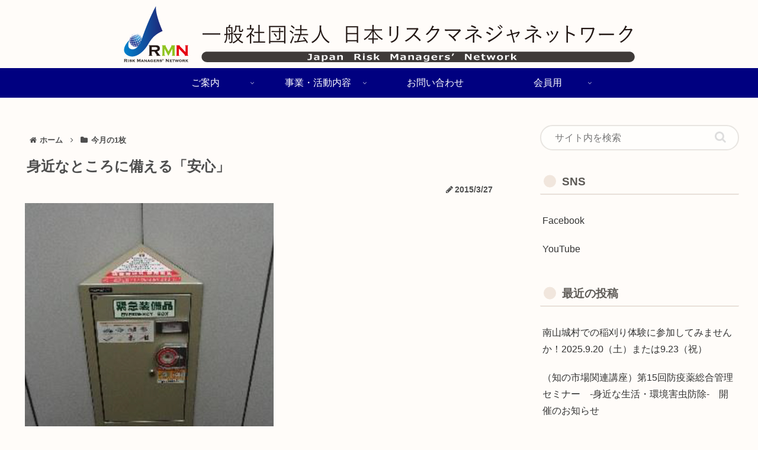

--- FILE ---
content_type: text/html; charset=utf-8
request_url: https://www.google.com/recaptcha/api2/aframe
body_size: 266
content:
<!DOCTYPE HTML><html><head><meta http-equiv="content-type" content="text/html; charset=UTF-8"></head><body><script nonce="WG54_Up8Ro8mjSeWcvyaAg">/** Anti-fraud and anti-abuse applications only. See google.com/recaptcha */ try{var clients={'sodar':'https://pagead2.googlesyndication.com/pagead/sodar?'};window.addEventListener("message",function(a){try{if(a.source===window.parent){var b=JSON.parse(a.data);var c=clients[b['id']];if(c){var d=document.createElement('img');d.src=c+b['params']+'&rc='+(localStorage.getItem("rc::a")?sessionStorage.getItem("rc::b"):"");window.document.body.appendChild(d);sessionStorage.setItem("rc::e",parseInt(sessionStorage.getItem("rc::e")||0)+1);localStorage.setItem("rc::h",'1769671514987');}}}catch(b){}});window.parent.postMessage("_grecaptcha_ready", "*");}catch(b){}</script></body></html>